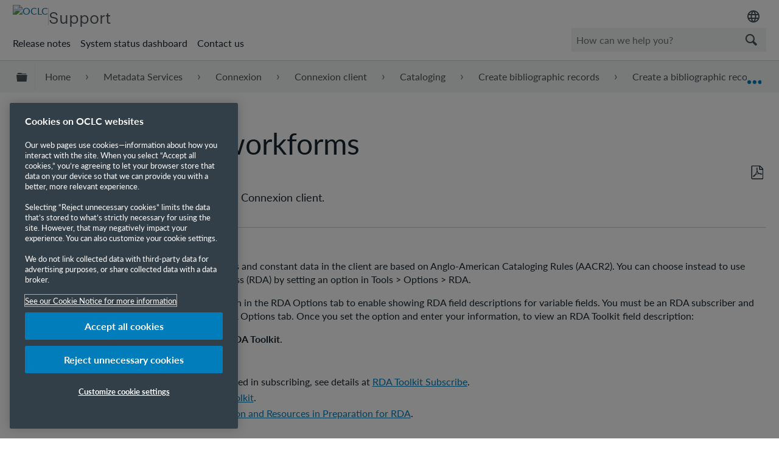

--- FILE ---
content_type: image/svg+xml
request_url: https://www.oclc.org/content/dam/common/images/social-icons/svg/social_icon_instagram_24px.svg
body_size: 480
content:
<?xml version="1.0" encoding="UTF-8"?><svg xmlns="http://www.w3.org/2000/svg" viewBox="0 0 24 24" height="24" width="24"><defs><style>.cls-1{fill:#333f48;}</style></defs><path class="cls-1" d="M8.23,2.96c-.97.05-1.63.2-2.21.43-.6.23-1.11.55-1.61,1.05-.51.51-.82,1.01-1.05,1.61-.22.58-.38,1.24-.42,2.21-.04.97-.05,1.28-.05,3.75,0,2.47.02,2.78.06,3.75.05.97.2,1.63.43,2.21.23.6.55,1.11,1.05,1.61.51.5,1.01.81,1.61,1.05.58.22,1.24.38,2.21.42.97.04,1.28.05,3.75.05,2.47,0,2.78-.02,3.75-.06.97-.05,1.63-.2,2.21-.43.6-.23,1.11-.55,1.61-1.05.5-.51.81-1.01,1.05-1.61.22-.58.38-1.24.42-2.21.04-.97.05-1.28.05-3.75,0-2.47-.02-2.78-.06-3.75-.05-.97-.2-1.63-.43-2.21-.23-.6-.55-1.1-1.05-1.61-.51-.5-1.01-.82-1.61-1.05-.58-.22-1.24-.38-2.21-.42-.97-.04-1.28-.05-3.75-.05-2.47,0-2.78.02-3.75.06M8.34,19.41c-.89-.04-1.37-.19-1.69-.31-.43-.16-.73-.36-1.05-.68-.32-.32-.52-.62-.68-1.04-.12-.32-.27-.8-.32-1.69-.05-.96-.06-1.25-.06-3.68,0-2.43,0-2.72.05-3.68.04-.89.19-1.37.31-1.69.16-.43.36-.73.68-1.05.32-.32.62-.52,1.05-.68.32-.13.8-.27,1.69-.32.96-.05,1.25-.06,3.68-.06,2.43,0,2.72,0,3.68.05.89.04,1.37.19,1.69.31.43.16.73.36,1.05.68.32.32.52.62.68,1.05.13.32.27.8.32,1.69.05.96.06,1.25.06,3.68,0,2.43,0,2.72-.05,3.68-.04.89-.19,1.37-.31,1.69-.16.42-.36.73-.68,1.05-.32.32-.62.52-1.05.68-.32.13-.8.27-1.69.32-.96.05-1.25.06-3.68.06-2.43,0-2.72,0-3.68-.05M15.76,7.14c0,.6.49,1.09,1.09,1.09.6,0,1.09-.49,1.09-1.09,0-.6-.49-1.09-1.09-1.09s-1.09.49-1.09,1.09M7.33,12.01c0,2.58,2.1,4.67,4.68,4.66,2.58,0,4.67-2.1,4.66-4.68,0-2.58-2.1-4.67-4.68-4.66-2.58,0-4.67,2.1-4.66,4.68M8.97,12.01c0-1.68,1.35-3.04,3.03-3.04,1.67,0,3.04,1.35,3.04,3.03,0,1.68-1.35,3.04-3.03,3.04-1.67,0-3.04-1.35-3.04-3.03"/></svg>